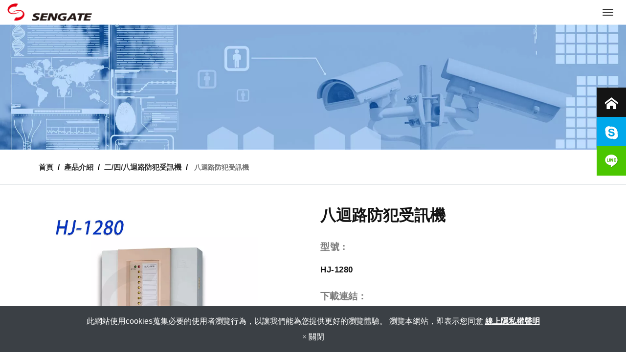

--- FILE ---
content_type: text/html; charset=utf-8
request_url: https://zh-tw.sengate.com/hj-1280.html
body_size: 9964
content:
<!DOCTYPE html>
<html lang="zh-TW">
<head>
	<title>八迴路防犯受訊機</title>
	<meta charset="utf-8">
	<meta name="viewport" content="width=device-width, initial-scale=1">
	<meta http-equiv="X-UA-Compatible" content="IE=edge,chrome=1">

	<!-- DNS prefetch -->
	    	<meta http-equiv="x-dns-prefetch-control" content="on">
		<link rel="dns-prefetch" href="//zh-tw.sengate.com/">

			<link rel="preconnect"   href="//img.mweb.com.tw" />
		<link rel="dns-prefetch" href="//img.mweb.com.tw" />
		<!-- /DNS prefetch -->

			<meta name="description" CONTENT="產品名稱：八迴路防犯受訊總機 產品型號：HJ-1280 產品特點： 具設定 / 進入 / 警報時間延時選擇裝置。 解除後，迴路 LED維持解除前120秒狀況記憶裝置。 密碼設 ...">
			<meta name="robots" CONTENT="INDEX, FOLLOW">
			<meta name="geo.region" content="TW">
	        <meta property="og:url" content="https://zh-tw.sengate.com/hj-1280.html" />
            <meta property="og:type" content="website" />
            <meta property="og:title" content="八迴路防犯受訊機" />
            <meta property="og:description" content="產品名稱：八迴路防犯受訊總機 產品型號：HJ-1280 產品特點： 具設定 / 進入 / 警報時間延時選擇裝置。 解除後，迴路 LED維持解除前120秒狀況記憶裝置。 密碼設 ..." />
            <meta property="og:image" content="https://img.mweb.com.tw/thumb/928/600x600/Product/7-248/3-HJ-1240_1280_1290_1300_1310/P-HJ-1280-01.jpg" />
            <meta property="og:image:width" content="599" />
            <meta property="og:image:height" content="582" />
    <meta name="yandex-verification" content="ce905e4ff1205bd5" />
<meta name="baidu-site-verification" content="code-luPX4q9Hcp" />
	<link rel="shortcut icon" type="image/x-icon" href="/favicon.ico">

	<!-- Loop alternate -->
		<link rel="alternate" hreflang="en-US" href="https://www.sengate.com/hj-1280.html">
		<link rel="alternate" hreflang="zh-TW" href="https://zh-tw.sengate.com/hj-1280.html">
		<link rel="alternate" hreflang="zh-CN" href="https://zh-cn.sengate.com/hj-1280.html">
			<link rel="alternate" hreflang="x-default" href="https://www.sengate.com/hj-1280.html" />
		<!-- / Loop alternate -->

			<link rel="canonical" href="https://zh-tw.sengate.com/hj-1280.html">
	<link rel="stylesheet" href="/min/?v=12.55&f=/assets/_bootstrap/bootstrap-3.3.7/css/bootstrap.min.css,/assets/_bootstrap/bootstrap-3.3.7/css/bootstrap-theme.min.css,/assets/_bootstrap/bootstrap-pre4/css/bootstrap-pre4.css,/assets/_font-awesome/fontAwesome-4.7.0/css/font-awesome.min.css,/views/default2.0/resource/system/gdpr/gdpr_footer_sticky_privacy/css/gdpr_footer_sticky_privacy.css,/views/default2.0/resource/obj/goTop/goTop_animate/css/goTop_animate.css,/views/default2.0/resource/show/show_product_v2/css/show_product_v2.css,/assets/jquery/glasscase_2.1/css/glasscase.min.css,/assets/jquery/OwlCarousel-2.2.0/owl.carousel.min.css,/assets/jquery/OwlCarousel-2.2.0/owl.theme.default.min.css,/views/default2.0/resource/obj/banner/banner_owl/css/banner_owl.css,/views/default2.0/resource/obj/groupLink/groupLink_member-inquire/css/groupLink_member-inquire.css,/views/default2.0/resource/obj/navBottom/navBottom_inline/css/navBottom_inline.css,/assets/jquery/smartmenus-1.0.1_pluse/jquery.smartmenus.bootstrap.css,/views/default2.0/resource/obj/navTop/navTop_smartMenusV3/css/navTop_smartMenusV3.css,/views/default2.0/resource/obj/searchBar/searchBar_t1/css/searchBar_t1.css,/views/default2.0/resource/obj/socialLink/socialLink_awesome/css/socialLink_awesome.css,/views/default2.0/resource/obj/breadCrumb/breadCrumb_modern/css/style.css,/views/default2.0/resource/obj/sideBar/sideBar_superV2/css/sideBar_superV2.css,/assets/jquery/toastr/toastr.min.css,/views/sengate/fonts/icomoon/style.min.css,/assets/_default2.0/css/common_v1.0.css,/assets/mweb-icon/style.css,/views/sengate/css/style.css,/assets/video/youtube/css/youtube.css" media="all">
		<script type="text/javascript" src="/min/?f=/assets/jquery/1.11.1/jquery.min.js"  defer ></script>
	<script type="application/ld+json">[{"@context":"http:\/\/schema.org","@type":"Organization","url":"https:\/\/zh-tw.sengate.com\/hj-1280.html","name":"\u74b0\u9032\u4f01\u696d\u80a1\u4efd\u6709\u9650\u516c\u53f8","legalName":"\u74b0\u9032\u4f01\u696d\u80a1\u4efd\u6709\u9650\u516c\u53f8","alternateName":"","description":"\u7522\u54c1\u540d\u7a31\uff1a\u516b\u8ff4\u8def\u9632\u72af\u53d7\u8a0a\u7e3d\u6a5f \u7522\u54c1\u578b\u865f\uff1aHJ-1280 \u7522\u54c1\u7279\u9ede\uff1a \u5177\u8a2d\u5b9a \/ \u9032\u5165 \/ \u8b66\u5831\u6642\u9593\u5ef6\u6642\u9078\u64c7\u88dd\u7f6e\u3002 \u89e3\u9664\u5f8c\uff0c\u8ff4\u8def LED\u7dad\u6301\u89e3\u9664\u524d120\u79d2\u72c0\u6cc1\u8a18\u61b6\u88dd\u7f6e\u3002 \u5bc6\u78bc\u8a2d ...","logo":{"@type":"ImageObject","url":"https:\/\/zh-tw.sengate.com\/uploadfiles\/928\/image\/logo.png"},"image":["https:\/\/img.mweb.com.tw\/thumb\/928\/600x600\/image\/logo.png"],"telephone":"+886-07-3721111","faxNumber":"+886-07-3728650","email":"brian@sengate.com","address":"81459\u9ad8\u96c4\u5e02\u4ec1\u6b66\u5340\u8003\u6f6d\u91cc\u9cf3\u4ec1\u8def4\u4e4b46\u865f"},{"@context":"http:\/\/schema.org","@type":"BreadcrumbList","itemListElement":[{"@type":"ListItem","position":1,"item":{"@id":"https:\/\/zh-tw.sengate.com","name":"\u9996\u9801"}},{"@type":"ListItem","position":2,"item":{"@id":"\/product.htm","name":"\u7522\u54c1\u4ecb\u7d39"}},{"@type":"ListItem","position":3,"item":{"@id":"\/cate-260660.htm","name":"\u4e8c\/\u56db\/\u516b\u8ff4\u8def\u9632\u72af\u53d7\u8a0a\u6a5f"}}]}]</script>
	<script type="text/javascript">
		/* function.js 判斷使用*/
		var ps_status =  0  ;
	</script>
	<!-- Global site tag (gtag.js) - Google Analytics -->
<script async src="https://www.googletagmanager.com/gtag/js?id=UA-190484829-68"></script>
<script>
  window.dataLayer = window.dataLayer || [];
  function gtag(){dataLayer.push(arguments);}
  gtag('js', new Date());

  gtag('config', 'UA-190484829-68');
</script>
	<!-- link preload -->
	<link rel="preload" as="image" href="/uploadfiles/928/image/banner/inside_banner.jpg" fetchpriority="high" media="screen and (min-width: 768px)" />
<link rel="preload" as="image" href="/uploadfiles/928/image/banner/inside_banner.jpg" fetchpriority="high" media="screen and (max-width: 767px)" />
</head>
<body lang="zh-TW" >
		<div class="showProCont">

		<header>
    <div class="container">
        <div class="row">
            <div class="col-md-2 logo_box"><a href="https://zh-tw.sengate.com/" title="環進企業股份有限公司">
<img class="img-responsive logo" src="/uploadfiles/928/image/logo.png" title="環進企業股份有限公司" alt="環進企業股份有限公司" >
</a></div>
            <div class="col-md-10 funch">
                <ul id="groupLink_member-inquire">

			<li><a href="/cart.htm"><i class="icon-inquiry-outline"></i> 詢價車 (<label class="cart_cnt"></label>)</a></li>
	


</ul>			<!-- Languages Starts -->
	<div class="btn-group">
		<button class="btn btn-link dropdown-toggle" data-toggle="dropdown">
			<i class="icon-earth" aria-hidden="true"></i>&nbsp;
			選擇語系			<!-- <i class="fa fa-caret-down"></i> -->
		</button>
		<ul class="pull-right dropdown-menu">			
							
				<li>
					<a tabindex="-1" href="https://www.sengate.com/hj-1280.html"><img data-src="/views/default2.0/resource/obj/langList/langList_flagSvg/images/round/en.svg"  title="English" class="lazyload">English</a>
				</li>			
							
				<li>
					<a tabindex="-1" href="https://zh-tw.sengate.com/hj-1280.html"><img data-src="/views/default2.0/resource/obj/langList/langList_flagSvg/images/round/zh-tw.svg"  title="繁體中文" class="lazyload">繁體中文</a>
				</li>			
							
				<li>
					<a tabindex="-1" href="https://zh-cn.sengate.com/hj-1280.html"><img data-src="/views/default2.0/resource/obj/langList/langList_flagSvg/images/round/zh-cn.svg"  title="简体中文" class="lazyload">简体中文</a>
				</li>			
				
		</ul>
	</div>
<!-- Languages Ends -->	
<div class="searchBar-t1">
	<form method="get" action="/index.php">
		<input type="text" name="kw" value="" placeholder="搜尋" class="textField">
		
		<input name="lang" id="lang" type="hidden" value="zh-tw"/>
		<input name="modelid" id="modelid" type="hidden" value="1"/>
		<input name="c" type="hidden" value="content"/>
		<input name="a" type="hidden" value="search"/>
		
		<!-- <input type="submit" value="" class="icon-search"> -->
		<button type="submit" class="btn icon-search"></button>
	</form>
</div>            </div>
        </div>
    </div>
    <div class="menu">
        <div class="container">
            <div class="row">
                
<nav id="navTop_smartmenus_v3" class="navbar navbar-white">

    <div class="navbar-header">
      <button type="button" id="openBtn" class="navbar-toggle" data-toggle="collapse" data-target="#myNavbar">
        <span class="icon-bar"></span>
        <span class="icon-bar"></span>
        <span class="icon-bar"></span>                        
      </button>
      
					<a class="navbar-brand mobile_logo" href="/"><img data-src="/uploadfiles/928/image/logo.png" alt="" class="lazyload"></a>
    	
    </div>

    <div class="collapse navbar-collapse" id="myNavbar">
      <div class="mobileLeft text-center"></div>
      <div class="collapseBox">        
        
        <div id="closeBtn"></div>

        <div class="box-header">

          <!-- Product search -->
          <div class="searchBarArea">
          	<form method="get" action="/index.php">
	            <div class="input-group">
	              <input type="text" class="form-control" name="kw" id="navTop_smartmenus_v3_psearch" placeholder="產品搜尋">
	              <span class="input-group-btn">
	                <button class="btn btn-default" type="submit">
	                  <i class="fa fa-search" aria-hidden="true"></i>
	                </button>
	              </span>
	            </div>
				<input type="hidden" id="lang" name="lang" value="zh-tw"/>
				<input type="hidden" id="modelid" name="modelid" value="1"/>
				<input type="hidden" name="c" value="content"/>
				<input type="hidden" name="a" value="search"/>
			</form>
          </div>          

          <!-- member & inqure function -->
          	
          <hr> 
          <div class="function">
            <div class="row">			
									<a class="col-xs-12 functionCol"  href="/cart.htm"  >
						<div class=" text-center">
							<i class="glyphicon glyphicon-list-alt inquiry-icon" aria-hidden="true">
																	<div class="badge cart_cnt"></div>
															</i>
							<div class="functionTitle">詢價車</div>
						</div>
					</a>
				
            </div>
			
			
          </div>
		  
          <hr class="noBot">
        </div>


        <!-- Menu list -->
        <ul class="nav navbar-nav" id="main-menu">
          <li class="dropdown" ><a href='/iot-solutions.htm' class="default2mainBgHover" >解決方案 <span class='caret'></span></a>
                                        <ul  class='dropdown-menu'><li class="sub_dropdown"><a href="/smart-farming-and-fishery-safety.htm" class="default2mainBgHover" >智慧養殖農漁業安全</a></li><li class="sub_dropdown"><a href="/energy-infrastructure.htm" class="default2mainBgHover" >能源基礎建設</a></li><li class="sub_dropdown"><a href="/cate-277429.htm" class="default2mainBgHover" >工業工程安全</a></li><li class="sub_dropdown"><a href="/home-safety.htm" class="default2mainBgHover" >家庭安全</a></li><li class="sub_dropdown"><a href="/alarm-security-system.htm" class="default2mainBgHover" >警報安防保全系統</a></li><li class="sub_dropdown"><a href="/city-safety.htm" class="default2mainBgHover" >城市安全</a></li></ul>
                                    </li><li class="dropdown" ><a href='/product.htm' class="default2mainBgHover" >產品介紹 <span class='caret'></span></a>
                                        <ul  class='dropdown-menu'><li class="sub_dropdown"><a href="/iot-solutions.htm" class="default2mainBgHover" >解決方案 <span class='caret'></span></a><ul  class='dropdown-menu'><li class="sub_dropdown"><a href="/smart-farming-and-fishery-safety.htm" class="default2mainBgHover" >智慧養殖農漁業安全</a></li><li class="sub_dropdown"><a href="/energy-infrastructure.htm" class="default2mainBgHover" >能源基礎建設</a></li><li class="sub_dropdown"><a href="/cate-277429.htm" class="default2mainBgHover" >工業工程安全</a></li><li class="sub_dropdown"><a href="/home-safety.htm" class="default2mainBgHover" >家庭安全</a></li><li class="sub_dropdown"><a href="/alarm-security-system.htm" class="default2mainBgHover" >警報安防保全系統</a></li><li class="sub_dropdown"><a href="/city-safety.htm" class="default2mainBgHover" >城市安全</a></li></ul></a></li><li class="sub_dropdown"><a href="/photoelectric-beam-sensor.htm" class="default2mainBgHover" >單/雙/四光束紅外線偵測器 <span class='caret'></span></a><ul  class='dropdown-menu'><li class="sub_dropdown"><a href="/single-photoelectric-beam.htm" class="default2mainBgHover" >單光束紅外線偵測器</a></li><li class="sub_dropdown"><a href="/twin-photoelectric-beam.htm" class="default2mainBgHover" >雙光束紅外線偵測器</a></li><li class="sub_dropdown"><a href="/quad-photoelectric-beam.htm" class="default2mainBgHover" >四光束紅外線偵測器</a></li><li class="sub_dropdown"><a href="/advanced-photoelectric-beam-sensor.htm" class="default2mainBgHover" >高階抗干擾紅外線偵測器</a></li><li class="sub_dropdown"><a href="/10m-curtain-beam-sensor.htm" class="default2mainBgHover" >窗型紅外線偵測器</a></li><li class="sub_dropdown"><a href="/accessories-and-towers.htm" class="default2mainBgHover" >塔型防護罩及紅外線配件</a></li></ul></a></li><li class="sub_dropdown"><a href="/cate-319452.htm" class="default2mainBgHover" >自動控制周邊</a></li><li class="sub_dropdown"><a href="/cate-279051.htm" class="default2mainBgHover" >立體紅外線體溫檢知器</a></li><li class="sub_dropdown"><a href="/cate-260651.htm" class="default2mainBgHover" >防災警報器</a></li><li class="sub_dropdown"><a href="/cctv-series.htm" class="default2mainBgHover" >監控系列產品 <span class='caret'></span></a><ul  class='dropdown-menu'><li class="sub_dropdown"><a href="/cate-274415.htm" class="default2mainBgHover" >2MP 網路攝影機</a></li><li class="sub_dropdown"><a href="/hybrid-dvr.htm" class="default2mainBgHover" >H.265 混合式DVR主機</a></li><li class="sub_dropdown"><a href="/cate-348002.htm" class="default2mainBgHover" >POE網路供電交換器</a></li><li class="sub_dropdown"><a href="/bracket.htm" class="default2mainBgHover" >攝影機支架</a></li></ul></a></li><li class="sub_dropdown"><a href="/detectors.htm" class="default2mainBgHover" >檢知器 <span class='caret'></span></a><ul  class='dropdown-menu'><li class="sub_dropdown"><a href="/magnetic-switch.htm" class="default2mainBgHover" >磁簧開關</a></li><li class="sub_dropdown"><a href="/magnetic-shutter-sensor.htm" class="default2mainBgHover" >磁式捲門檢知器</a></li><li class="sub_dropdown"><a href="/emergency-button.htm" class="default2mainBgHover" >緊急押扣</a></li><li class="sub_dropdown"><a href="/glass-sensor.htm" class="default2mainBgHover" >玻璃檢知器</a></li><li class="sub_dropdown"><a href="/fence-detector.htm" class="default2mainBgHover" >圍籬檢知器</a></li></ul></a></li><li class="sub_dropdown"><a href="/cate-260660.htm" class="default2mainBgHover" >二/四/八迴路防犯受訊機</a></li><li class="sub_dropdown"><a href="/driveway-access-control.htm" class="default2mainBgHover" >車道號誌管制</a></li></ul>
                                    </li><li ><a href='/news.htm' class="default2mainBgHover" >最新消息</a></li><li ><a href='/catalog.htm' class="default2mainBgHover" >電子型錄</a></li><li ><a href='/cate-291042.htm' class="default2mainBgHover" >案例分享</a></li><li class="dropdown" ><a href='/list/q-a.htm' class="default2mainBgHover" >常見問題 <span class='caret'></span></a>
                                        <ul  class='dropdown-menu'><li class="sub_dropdown"><a href="/list/faq_knowledge.htm" class="default2mainBgHover" >偵測器產品小知識</a></li><li class="sub_dropdown"><a href="/list/cate-279542.htm" class="default2mainBgHover" >產品選擇建議</a></li></ul>
                                    </li><li ><a href='/list/cate-260636.htm' class="default2mainBgHover" >關於我們</a></li>        </ul>


        <!-- Language list -->
        <div class="box-header">
          <div class="FooterlangList text-center">
							<label class="langBlock ">
					<a href="https://www.sengate.com/hj-1280.html">English</a>
				</label>
							<label class="langBlock active">
					<a href="https://zh-tw.sengate.com/hj-1280.html">繁體中文</a>
				</label>
							<label class="langBlock ">
					<a href="https://zh-cn.sengate.com/hj-1280.html">简体中文</a>
				</label>
			          </div>
        </div>


      </div>
    </div>
</nav>            </div>
        </div>
    </div>
</header>
<div class="banner"><div id="banner_owl">
	<ul class="owl owl-carousel owl-theme owl-loaded" data-response="768">
		<li><a href="#" class="ad"  ><img class="lazyload" data-src="https://img.mweb.com.tw/thumb/928/0x0/image/banner/inside_banner.jpg" alt="inside_banner" title="inside_banner" data-pic="https://img.mweb.com.tw/thumb/928/0x0/image/banner/inside_banner.jpg" data-mpic="https://img.mweb.com.tw/thumb/928/0x0/image/banner/mobile/inside_banner-m.jpg"  data-spic="https://img.mweb.com.tw/thumb/928/0x0/image/banner/mobile/inside_banner-m.jpg"/></a></li>	</ul>
</div></div>			<div class="breadCrumbCol">
				<div class="container">
					<div class="row">
						<div class="col-xs-12">
							<ul class="breadcrumb">
    
    <li class="crumb_path"><a href="https://zh-tw.sengate.com/">首頁</a></li>
        <li class="crumb_path"><a href="/product.htm" title="產品介紹">產品介紹</a></li>
        <li class="crumb_path"><a href="/cate-260660.htm" title="二/四/八迴路防犯受訊機">二/四/八迴路防犯受訊機</a></li>
    
    <li class="active">
        <span style='font-size: 14px;' class="breadcrumb_h1">
            八迴路防犯受訊機        </span>    
    </li>
</ul>
						</div>
					</div>
				</div>
			</div>
			<div class="main-container container">
				<div class="row">			
					<div class="col-md-12">	
							<div class="row product-info">
		<div class="col-xs-12 col-sm-5 images-block">
			
			<ul id="glasscase" class="gc-start" data-iszoom="true" data-isoverlay="false" data-zoompos="right">
									<li><img src="https://img.mweb.com.tw/thumb/928/1000x1000/Product/7-248/3-HJ-1240_1280_1290_1300_1310/P-HJ-1280-01.jpg" data-gc-caption="八迴路防犯受訊機" alt="八迴路防犯受訊機"  title="八迴路防犯受訊機"></li>
							</ul>
		</div>

		
		
		<!-- ↑ Left / ↓ Right -->
		
		<div class="col-xs-12 col-sm-6 col-sm-offset-1 product-details">
			<h2>八迴路防犯受訊機</h2>
							<div class="product-details-model">
											<span class="product-details-model-title">型號 : </span>
					HJ-1280			
				</div>
						<div class="attach">
				<div class="attach_title">下載連結：</div>
									<div class="attach_list"><a role="menuitem" href="uploadfiles/928/Product/7-248/3-HJ-1240_1280_1290_1300_1310/A067B01-01_HJ-1240_80_zh-tw_zh-cn_.pdf" target="_blank"><!--<i class="fa fa-file-pdf-o"></i> -->產品目錄</a></div>
										<div class="attach_list"><a role="menuitem" href="uploadfiles/928/Product/7-248/3-HJ-1240_1280_1290_1300_1310/C-HJ-1240-1280_20191024_zh-tw_zh-cn_.pdf" target="_blank"><!--<i class="fa fa-file-pdf-o"></i> -->使用說明書</a></div>
										<div class="attach_list"><a role="menuitem" href="uploadfiles/928/Product/7-248/3-HJ-1240_1280_1290_1300_1310/Sengat環進_HJ-1240_80_四八迴路防犯受訊主機中文.pdf" target="_blank"><!--<i class="fa fa-file-pdf-o"></i> -->Sengat環進_HJ-1240_80_四八迴路防犯受訊主機中文.pdf</a></div>
								</div>
				
							<!-- <hr /> -->
			<div class="options">
								<div class="form-inline form-group">
					<label class="control-label text-uppercase" for="input-quantity" id="Mweb_cart_qty_title">數量 : </label>
					<input type="number" name="quantity" value="1" size="2" id="Mweb_cart_qty" class="form-control" min="1" />
					<button type="button" class="btn btn-default btn-cart default2mainBgHover" onclick="add_one_to_cart('1066095', '八迴路防犯受訊機', '');">
						<i class="icon-inquiry-outline"></i>
						加入詢價車					</button>
				</div>
			</div>
					</div>
	</div>
	

			
		<!-- Products Tag Starts -->
					<div class="prod_tag_box">
					
				<div class="prod_tag_title"><i class="icon-gear"></i>產品敘述</div>
				<div class="prod_rag_content"><p>
	<br />
</p>
<p>
	產品名稱：八迴路防犯受訊總機<br />
產品型號：HJ-1280<br />
<br />
產品特點：
</p>
<ol>
	<li>
		具設定 / 進入 / 警報時間延時選擇裝置。
	</li>
	<li>
		解除後，迴路 LED維持解除前120秒狀況記憶裝置。
	</li>
	<li>
		密碼設定 / 解除，可輸入 1-10 位數。
	</li>
	<li>
		設定來客報知功能，解除後，防犯迴路 1. 可作為來客報知器。
	</li>
	<li>
		停電記憶功能，停電後復電，受訊機可維持原有的設定功能。
	</li>
	<li>
		可選擇設定 0.5秒警報聲一次，解除 0.5秒警報聲二次 / 無聲警報。
	</li>
	<li>
		內附警報器。
	</li>
	<li>
		可加裝免加水蓄電池，停電自動供電。
	</li>
	<li>
		原機可加裝 AD-110 自動撥號傳訊機。
	</li>
	<li>
		外型尺寸：寬 211.7 mm x 高 300.0 mm x 厚 63.0 mm。
	</li>
	<li>
		重量：1.445 公斤。
	</li>
	<li>
		設定解除接點為暫態輸入。
	</li>
</ol>
<p>
	<br />
</p>
<p>
	<br />
</p>
<p>
	相關產品規格，請參考：<br />
產品目錄：<a href="/uploadfiles/928/Product/7-248/3-HJ-1240_1280_1290_1300_1310/C-HJ-1240-1280_20191024_zh-tw_zh-cn_.pdf" target="_blank">HJ-1280</a><br />
使用說明書：<a href="/uploadfiles/928/Product/7-248/3-HJ-1240_1280_1290_1300_1310/A067B01-01_HJ-1240_80_zh-tw_zh-cn_.pdf" target="_blank">HJ-1280</a><br />
選購品：<a href="/uploadfiles/928/Product/7-248/3-HJ-1240_1280_1290_1300_1310/M-AD110-CH.pdf" target="_blank">AD-110 自動撥號傳訊機</a><br />
配合產品：HJ-1290
</p>
<p>
	<br />
</p></div>
									<div class="prod_tag_title"><i class="icon-gear"></i>規格</div>
					<div class="prod_rag_content"><img  loading="lazy" src="https://img.mweb.com.tw/thumb/928/0x0/Product/7-248/3-HJ-1240_1280_1290_1300_1310/HJ-1240_1280_1290_圖片.jpg" alt="HJ-1240_1280_1290_圖片.jpg" /><img  loading="lazy" src="https://img.mweb.com.tw/thumb/928/0x0/Product/7-248/3-HJ-1240_1280_1290_1300_1310/HJ-1240_1280_1290_規格.jpg" alt="HJ-1240_1280_1290_規格.jpg" /><img  loading="lazy" src="https://img.mweb.com.tw/thumb/928/0x0/Product/7-248/3-HJ-1240_1280_1290_1300_1310/HJ-1240_1280_尺寸.jpg" alt="HJ-1240_1280_尺寸.jpg" /><img  loading="lazy" src="https://img.mweb.com.tw/thumb/928/0x0/Product/7-248/3-HJ-1240_1280_1290_1300_1310/HJ-1240_1280_部品說明.jpg" alt="HJ-1240_1280_部品說明.jpg" /></div>
							</div>
		


	<!-- Related Products Starts -->
	 <!-- setted -->
					<div class="product-info-box">
			<h4 id="relate_p_title" class="heading default2mainBg">相關產品</h4>
			<div class="row">
								<div class="col-md-4 col-sm-6">
					<div class="product-col no-box-shadow side-product list_grid_col">
						<a href="/hj-1290.html" target="_blank" title="八迴路區分器">
							<div class="image thumb spanImg">
									<img data-src="https://img.mweb.com.tw/thumb/928/500x500/Product/7-248/3-HJ-1240_1280_1290_1300_1310/P-HJ-1290-01.jpg" alt="八迴路區分器" title="八迴路區分器" class="img-responsive img-center-sm lazyload" />					
							</div>
						</a>
						<div class="caption">
							<h4><a href='/hj-1290.html' title='八迴路區分器' class='list_title default2mainColorHover'  >八迴路區分器</a></h4>							<div class="cart-button button-group">
								<button type="button" class="btn btn-cart default2mainBgHover"  onclick="add_one_to_cart('1066098', '八迴路區分器', '');">
									<i class="glyphicon glyphicon-list-alt inquiry-icon margin_push_right"></i>
									加入詢價車								</button>
							</div>
							
						</div>
					</div>
				</div>
								<div class="col-md-4 col-sm-6">
					<div class="product-col no-box-shadow side-product list_grid_col">
						<a href="/hj-1940in.html" target="_blank" title="智能安全控制報警機(四迴路)">
							<div class="image thumb spanImg">
									<img data-src="https://img.mweb.com.tw/thumb/928/500x500/Product/7-248/1-HJ-1940IN/HJ-1940IN_%25E6%2599%25BA%25E8%2583%25BD%25E5%25AE%2589%25E5%2585%25A8%25E6%258E%25A7%25E5%2588%25B6%25E5%25A0%25B1%25E8%25AD%25A6%25E6%25A9%259F-4.jpg" alt="智能安全控制報警機(四迴路)" title="智能安全控制報警機(四迴路)" class="img-responsive img-center-sm lazyload" />					
							</div>
						</a>
						<div class="caption">
							<h4><a href='/hj-1940in.html' title='智能安全控制報警機(四迴路)' class='list_title default2mainColorHover'  >智能安全控制報警機(四迴路)</a></h4>							<div class="cart-button button-group">
								<button type="button" class="btn btn-cart default2mainBgHover"  onclick="add_one_to_cart('1066086', '智能安全控制報警機(四迴路)', '');">
									<i class="glyphicon glyphicon-list-alt inquiry-icon margin_push_right"></i>
									加入詢價車								</button>
							</div>
							
						</div>
					</div>
				</div>
								<div class="col-md-4 col-sm-6">
					<div class="product-col no-box-shadow side-product list_grid_col">
						<a href="/hj-520.html" target="_blank" title="二迴路防犯受訊機">
							<div class="image thumb spanImg">
									<img data-src="https://img.mweb.com.tw/thumb/928/500x500/Product/7-248/2-HJ-520/P-HJ-520-01.jpg" alt="二迴路防犯受訊機" title="二迴路防犯受訊機" class="img-responsive img-center-sm lazyload" />					
							</div>
						</a>
						<div class="caption">
							<h4><a href='/hj-520.html' title='二迴路防犯受訊機' class='list_title default2mainColorHover'  >二迴路防犯受訊機</a></h4>							<div class="cart-button button-group">
								<button type="button" class="btn btn-cart default2mainBgHover"  onclick="add_one_to_cart('1066089', '二迴路防犯受訊機', '');">
									<i class="glyphicon glyphicon-list-alt inquiry-icon margin_push_right"></i>
									加入詢價車								</button>
							</div>
							
						</div>
					</div>
				</div>
								<div class="col-md-4 col-sm-6">
					<div class="product-col no-box-shadow side-product list_grid_col">
						<a href="/fiaf-r4.html" target="_blank" title="閃光警報器">
							<div class="image thumb spanImg">
									<img data-src="https://img.mweb.com.tw/thumb/928/500x500/Product/7-248/18-FIAF-R4/P-FIAF-R4-01.jpg" alt="閃光警報器" title="閃光警報器" class="img-responsive img-center-sm lazyload" />					
							</div>
						</a>
						<div class="caption">
							<h4><a href='/fiaf-r4.html' title='閃光警報器' class='list_title default2mainColorHover'  >閃光警報器</a></h4>							<div class="cart-button button-group">
								<button type="button" class="btn btn-cart default2mainBgHover"  onclick="add_one_to_cart('1066134', '閃光警報器', '');">
									<i class="glyphicon glyphicon-list-alt inquiry-icon margin_push_right"></i>
									加入詢價車								</button>
							</div>
							
						</div>
					</div>
				</div>
								<div class="col-md-4 col-sm-6">
					<div class="product-col no-box-shadow side-product list_grid_col">
						<a href="/hj-9440b.html" target="_blank" title="四迴路防犯受訊機">
							<div class="image thumb spanImg">
									<img data-src="https://img.mweb.com.tw/thumb/928/500x500/Product/7-248/11-HJ-9440B/P-HJ-9440B-01.jpg" alt="四迴路防犯受訊機" title="四迴路防犯受訊機" class="img-responsive img-center-sm lazyload" />					
							</div>
						</a>
						<div class="caption">
							<h4><a href='/hj-9440b.html' title='四迴路防犯受訊機' class='list_title default2mainColorHover'  >四迴路防犯受訊機</a></h4>							<div class="cart-button button-group">
								<button type="button" class="btn btn-cart default2mainBgHover"  onclick="add_one_to_cart('1066116', '四迴路防犯受訊機', '');">
									<i class="glyphicon glyphicon-list-alt inquiry-icon margin_push_right"></i>
									加入詢價車								</button>
							</div>
							
						</div>
					</div>
				</div>
								<div class="col-md-4 col-sm-6">
					<div class="product-col no-box-shadow side-product list_grid_col">
						<a href="/13-5v-27v-ps-120-ps-240.html" target="_blank" title="電源供應器 (13.5V／27V)">
							<div class="image thumb spanImg">
									<img data-src="https://img.mweb.com.tw/thumb/928/500x500/Product/7-248/14-PS-120/P-PS-120_240-01.jpg" alt="電源供應器 (13.5V／27V)" title="電源供應器 (13.5V／27V)" class="img-responsive img-center-sm lazyload" />					
							</div>
						</a>
						<div class="caption">
							<h4><a href='/13-5v-27v-ps-120-ps-240.html' title='電源供應器 (13.5V／27V)' class='list_title default2mainColorHover'  >電源供應器 (13.5V／27V)</a></h4>							<div class="cart-button button-group">
								<button type="button" class="btn btn-cart default2mainBgHover"  onclick="add_one_to_cart('1066125', '電源供應器 (13.5V／27V)', '');">
									<i class="glyphicon glyphicon-list-alt inquiry-icon margin_push_right"></i>
									加入詢價車								</button>
							</div>
							
						</div>
					</div>
				</div>
							</div>
		</div>
		

<div class="prod_back_box">
		<a href="/cate-260660.htm"><i class="icon-app"></i>回產品目錄</a>
</div>					</div>
				</div>
			</div>
			<iframe src="https://www.google.com/maps/embed?pb=!1m18!1m12!1m3!1d3681.4704728620245!2d120.36029421535004!3d22.673523534971753!2m3!1f0!2f0!3f0!3m2!1i1024!2i768!4f13.1!3m3!1m2!1s0x346e1abc22e57c9b%3A0x7b96f124c34d6625!2z55Kw6YCy5LyB5qWt6IKh5Lu95pyJ6ZmQ5YWs5Y-4IFNFTkdBVEU!5e0!3m2!1szh-TW!2stw!4v1624270133697!5m2!1szh-TW!2stw" width="100%" height="450" style="border:0;" allowfullscreen="" loading="lazy"></iframe>
<footer id="footer">
	<div class="container">
		<div class="row">
			<div class="col-md-3 col-xs-12">
				<div class="bottom_logo">
					<img class="lazyload" data-src="/views/sengate/images/bottom_logo.png" alt="">
				</div>
				<div class="bottom_badge">
												<img class="lazyload" data-src="https://img.mweb.com.tw/thumb/928/150x150/image/Certification/footer-ce.png" alt="">
													<img class="lazyload" data-src="https://img.mweb.com.tw/thumb/928/150x150/image/Certification/footer-fc.png" alt="">
													<img class="lazyload" data-src="https://img.mweb.com.tw/thumb/928/150x150/image/Certification/footer-tuv.png" alt="">
													<img class="lazyload" data-src="https://img.mweb.com.tw/thumb/928/150x150/about/iso-9001.png" alt="">
										</div>
			</div>
			<div class="col-md-3 col-sm-6 col-xs-12 contact_img">
				<img src="/views/sengate/images/contact_img.png" alt="">
			</div>
			<div class="col-md-4 col-sm-6 col-xs-12">
				<div class="info_title_box">
					<i class="icon-locate"></i>
					<!-- <img src="/views/sengate/images/map_icon.png" alt=""> -->
					<div id="footer_info_title">
												<div class="contact_en">Contact Us</div>
												<div class="contact_tw">聯絡我們</div>
					</div>
				</div>
				<div id="footer_info_container">

											<div class="footer_info_items">
							<span class="">TEL : <a href="tel:07-3721111">07-3721111</a></span>
						</div>
										<div class="footer_info_items">
						<span class="">FAX : 07-3728650</span>
					</div>
											<div class="footer_info_items">
							<span class="">E-mail : <a href="mailto:brian@sengate.com">brian@sengate.com</a></span>
						</div>
											<div class="footer_info_items">
							<span class=""><a target="_blank" href="http://maps.google.com.tw/maps?q=81459高雄市仁武區考潭里鳳仁路4之46號">81459高雄市仁武區考潭里鳳仁路4之46號</a></span>
						</div>
										
					
				</div>
			</div>
			<div class="col-md-2 col-xs-12">
				<div id="navBottom_inline" class="">
    <ul>
                <li><a href="/cate-260636.htm" title="關於我們" target="_self">關於我們</a></li>
                <li><a href="/product.htm" title="產品介紹" target="_self">產品介紹</a></li>
                <li><a href="/news.htm" title="最新消息" target="_self">最新消息</a></li>
                <li><a href="/contact-us.htm" title="聯絡我們" target="_self">聯絡我們</a></li>
            </ul>
</div>
<ul class="footer_social" id="socialLink_awesome">
			<li><a href="https://www.facebook.com/205047080213187/" target="_blank"><span class="fa fa-facebook"></span></a></li>
			<li><a href="https://www.youtube.com/channel/UCMbybGtEKgJ7LQAx-3WJmfg" target="_blank"><span class="fa fa-youtube-play"></span></a></li>
			<li><a href="/" target="_blank"><span class="fa fa-bold"></span></a></li>
			<li><a href="skype:pipiman@livemail.tw?chat" on-click="return skypeCheck();"><span class="fa fa-skype"></span></a></li>
			<li><a href="http://instagram.com/sengate.tw?utm_source=qr" target="_blank"><span class="fa fa-instagram"></span></a></li>
				<li>
								<a href="#"  data-toggle="modal" data-target="#awesome_wechat"><span class="fa fa-wechat"></span></a>
				
				<div class="modal fade" id="awesome_wechat" role="dialog"  tabindex='-1'>
					<div class="modal-dialog">				
					  <!-- Modal content-->
					  <div class="modal-content">
						<div class="modal-body">
						  							<iframe id="socialIframe_wechat" class="lazyload" data-src="https://demo.mweb.com.tw/uploadfiles/928/image/693477.jpg" frameborder="0" style="width:100%;height:450px" ></iframe>
						  						</div>
					  </div>				  
					</div>
			    </div>
							</li>	
					<li>
								<a href="https://lin.ee/4vSmWVm" target="_blank"><span class="line"></span></a>
							</li>	
			

	

</ul>

			</div>
			
			
		</div>
	</div>

	<div id="copy_right">
		<div class="container">
			<div class="row">
				<div class="col-md-8 col-xs-12">
					<div class="text">
						&copy; 2026 環進企業股份有限公司 All rights reserved.
						<div class="_add_link_wrap"></div>
					</div>
				</div>
				<div class="col-md-4 col-xs-12">
					<div class="copy_link">
						<ul>
							<li><a href="/privacy-policy.htm">隱私權政策</a></li>
							<li><a href="/sitemap.htm">網站地圖</a></li>
						</ul>
					</div>
				</div>
			</div>
		</div>
	</div>

</footer>


	</div>
	<div class="fix_menu">
    <a href="" class="icon-home"></a>
        <a href="skype:pipiman@livemail.tw?chat" class="icon-skype"></a>
        <!-- <a href="" class="icon-fb-msg"></a> -->
            <a href="https://lin.ee/4vSmWVm" class="icon-line" target="_blank"></a>
        </div>



<!-- Messenger 洽談外掛程式 Code -->
<div id="fb-root"></div>

<!-- Your 洽談外掛程式 code -->
<div id="fb-customer-chat" class="fb-customerchat"></div>
<script>
  var chatbox = document.getElementById('fb-customer-chat');
  chatbox.setAttribute("page_id", "205047080213187");
  chatbox.setAttribute("attribution", "biz_inbox");
  window.fbAsyncInit = function() {
    FB.init({
      xfbml            : true,
      version          : 'v11.0'
    });
  };
  (function(d, s, id) {
    var js, fjs = d.getElementsByTagName(s)[0];
    if (d.getElementById(id)) return;
    js = d.createElement(s); js.id = id;
    js.src = 'https://connect.facebook.net/en_US/sdk/xfbml.customerchat.js';
    fjs.parentNode.insertBefore(js, fjs);
  }(document, 'script', 'facebook-jssdk'));
</script>	<!-- NO_CL_Code -->
		<a href="#" id="gotop_animate" title="回頂端"></a>

	<div class="footer_privacy-container">
		<div class="containers">
			此網站使用cookies蒐集必要的使用者瀏覽行為，以讓我們能為您提供更好的瀏覽體驗。 瀏覽本網站，即表示您同意			<a href="/privacy-policy.htm" target="_blank">線上隱私權聲明</a>
			<div class="footer_privacy_close_div">
				<span class="footer_privacy_close" aria-hidden="true">&times; 關閉</span>
			</div>
		</div>
	</div>


	
	<!-- /NO_CL_Code -->
			<script type="text/javascript" src="/min/?f=/assets/_bootstrap/bootstrap-3.3.7/js/bootstrap.min.js,/assets/jquery/glasscase_2.1/js/modernizr.custom.js,/assets/jquery/smartmenus-1.0.1_pluse/jquery.smartmenus.js,/assets/jquery/toastr/toastr.min.js,/assets/jquery/smartmenus-1.0.1_pluse/jquery.smartmenus.bootstrap.js,/assets/jquery/cookie/jquery.cookie.js,/assets/jquery/OwlCarousel-2.2.0/owl.carousel.min.js,/assets/jquery/lazysizes/plugins/unveilhooks/ls.unveilhooks.min.js,/assets/jquery/lazysizes/lazysizes.min.js,/assets/jquery/glasscase_2.1/js/jquery.glasscase.min.js,/assets/video/youtube/js/youtube.js,/views/default2.0/resource/obj/sideBar/sideBar_superV2/js/sideBar_superV2.js,/views/default2.0/resource/obj/navTop/navTop_smartMenusV3/js/navTop_smartMenusV3.js,/views/default2.0/resource/obj/ad/ad_popup/js/ad_popup.js,/views/default2.0/resource/obj/goTop/goTop_animate/js/goTop_animate.js,/views/default2.0/resource/obj/banner/banner_owl/js/owl.autoplay.js,/views/default2.0/resource/obj/banner/banner_owl/js/banner_owl.js,/views/default2.0/resource/show/show_product_v2/js/show_product_v2.js,/views/default2.0/resource/system/gdpr/gdpr_footer_sticky_privacy/js/gdpr_footer_sticky_privacy.js,/views/sengate/js/page-plugin.min.js,/assets/_default2.0/js/function.js,/views/sengate/js/custom.js" defer></script>
			</body>
</html>


--- FILE ---
content_type: image/svg+xml
request_url: https://zh-tw.sengate.com/views/default2.0/resource/obj/navTop/navTop_smartMenusV3/images/close_black.svg
body_size: 168
content:
<?xml version="1.0" encoding="UTF-8"?>
<svg width="24px" height="24px" viewBox="0 0 24 24" version="1.1" xmlns="http://www.w3.org/2000/svg" xmlns:xlink="http://www.w3.org/1999/xlink">
    <!-- Generator: Sketch 45.2 (43514) - http://www.bohemiancoding.com/sketch -->
    <title>Slice 1</title>
    <desc>Created with Sketch.</desc>
    <defs></defs>
    <g id="Page-1" stroke="none" stroke-width="1" fill="none" fill-rule="evenodd" stroke-linecap="round" stroke-linejoin="round">
        <g id="Stroke-772-+-Stroke-773" stroke="#000000">
            <path d="M0.5,0.5 L23.5,23.5" id="Stroke-772"></path>
            <path d="M23.5,0.5 L0.5,23.5" id="Stroke-773"></path>
        </g>
    </g>
</svg>